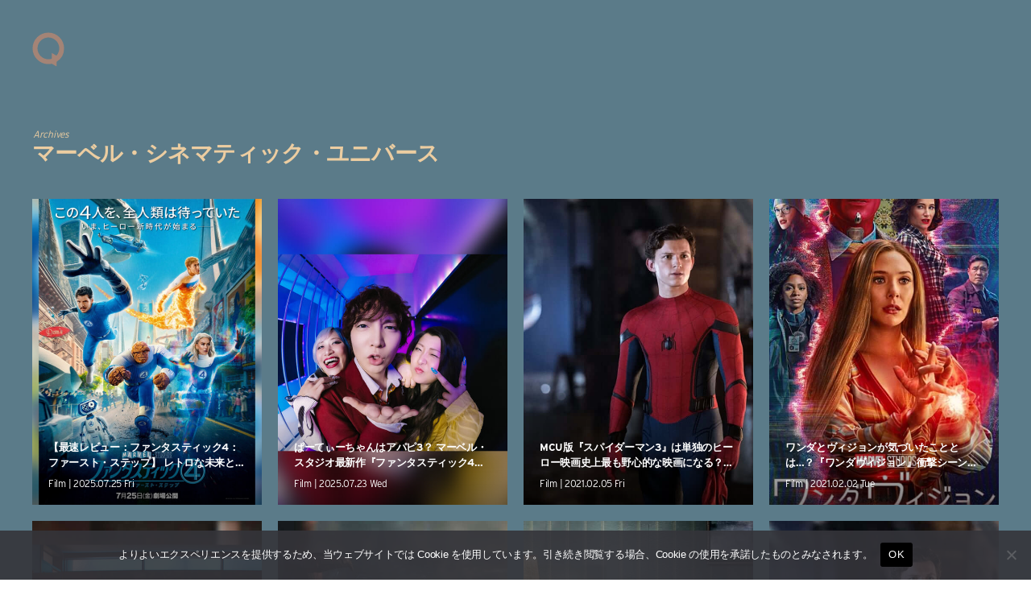

--- FILE ---
content_type: text/html; charset=UTF-8
request_url: https://qetic.jp/tag/%E3%83%9E%E3%83%BC%E3%83%99%E3%83%AB%E3%83%BB%E3%82%B7%E3%83%8D%E3%83%9E%E3%83%86%E3%82%A3%E3%83%83%E3%82%AF%E3%83%BB%E3%83%A6%E3%83%8B%E3%83%90%E3%83%BC%E3%82%B9/
body_size: 16909
content:
<!DOCTYPE html>
<html lang="ja" class="is-loading">
<head>
   <meta charset="utf-8">
   <!--[if IE]><meta http-equiv="X-UA-Compatible" content="IE=edge" /><![endif]-->
   <meta name="viewport" content="width=device-width, initial-scale=1.0, viewport-fit=cover, shrink-to-fit=no" />
   <link rel="preconnect" href="//www.google.com" />
   <link rel="preconnect" href="//www.google-analytics.com" />
   <link rel="preconnect" href="//www.googletagmanager.com" />
	<link rel="preconnect" href="//stats.g.doubleclick.net" />
	<link rel="preconnect" href="//use.typekit.net" />
	<link rel="dns-prefetch" href="//stats.g.doubleclick.net" />
	<link rel="dns-prefetch" href="//www.google.com" />
	<link rel="dns-prefetch" href="//www.google-analytics.com" />
	<link rel="dns-prefetch" href="//www.googletagmanager.com" />
	<link rel="dns-prefetch" href="//stats.g.doubleclick.net" />
	<link rel="dns-prefetch" href="//use.typekit.net" />

<meta name="referrer" content="no-referrer-when-downgrade"/>

<meta property="fb:pages" content="190487904315618" />
<meta name="google-site-verification" content="93LF2zVv7GkB2rB1lU6UktLxr3rxfnO6V1ceNGSnPCk" />
<meta name="google-site-verification" content="WEe7WvFa1Zr0irAvz9G6fchChWwGN-WepSUMLmdkMP4" />
<meta name="theme-image" content="https://cdn.qetic.jp/wp-content/uploads/2030/07/24163036/poster_0724_3-600x600.jpg" />
<link rel="icon" type="image/png" href="https://qetic.jp/favicon/favicon-96x96.png" sizes="96x96" />
<link rel="icon" type="image/svg+xml" href="https://qetic.jp/favicon/favicon.svg" />
<link rel="shortcut icon" href="https://qetic.jp/favicon/favicon.ico" />
<link rel="apple-touch-icon" sizes="180x180" href="https://qetic.jp/favicon/apple-touch-icon.png" />
<meta name="apple-mobile-web-app-title" content="Qetic" />
<link rel="manifest" href="https://qetic.jp/favicon/site.webmanifest" />
	

<style>
@import url("https://p.typekit.net/p.css?s=1&k=mvk7lcv&ht=tk&f=31141.31145&a=920949&app=typekit&e=css");@font-face{font-family:"interstate";src:url("https://use.typekit.net/af/e5199f/00000000000000003b9ae7f4/27/l?primer=81a69539b194230396845be9681d114557adfb35f4cccc679c164afb4aa47365&fvd=n4&v=3") format("woff2"),url("https://use.typekit.net/af/e5199f/00000000000000003b9ae7f4/27/d?primer=81a69539b194230396845be9681d114557adfb35f4cccc679c164afb4aa47365&fvd=n4&v=3") format("woff"),url("https://use.typekit.net/af/e5199f/00000000000000003b9ae7f4/27/a?primer=81a69539b194230396845be9681d114557adfb35f4cccc679c164afb4aa47365&fvd=n4&v=3") format("opentype");font-display:swap;font-style:normal;font-weight:400}@font-face{font-family:"interstate";src:url("https://use.typekit.net/af/630ec8/00000000000000003b9ae7f8/27/l?primer=81a69539b194230396845be9681d114557adfb35f4cccc679c164afb4aa47365&fvd=n7&v=3") format("woff2"),url("https://use.typekit.net/af/630ec8/00000000000000003b9ae7f8/27/d?primer=81a69539b194230396845be9681d114557adfb35f4cccc679c164afb4aa47365&fvd=n7&v=3") format("woff"),url("https://use.typekit.net/af/630ec8/00000000000000003b9ae7f8/27/a?primer=81a69539b194230396845be9681d114557adfb35f4cccc679c164afb4aa47365&fvd=n7&v=3") format("opentype");font-display:swap;font-style:normal;font-weight:700}*{font-family:inherit;font-size:inherit;line-height:inherit}*,*:after,*:before{box-sizing:border-box}a,article,body,div,form,h2,header,html,iframe,img,label,li,main,p,section,span,ul{margin:0;padding:0;border:0;outline:0;background:transparent;-webkit-margin-before:0;-webkit-margin-after:0;-webkit-margin-start:0;-webkit-margin-end:0}html{font-size:62.5%;line-height:1.15;-webkit-text-size-adjust:100%;-webkit-overflow-scrolling:touch;overflow-scrolling:touch;scroll-behavior:smooth}body{background:#fff;color:#2c2c2c;font-family:interstate,-apple-system,BlinkMacSystemFont,"Helvetica Neue","游ゴシック体",YuGothic,"游ゴシック Medium","Yu Gothic Medium","游ゴシック","Yu Gothic","メイリオ",sans-serif;font-weight:400;line-height:1.15;font-size:1.6rem;line-height:1.4;text-rendering:optimizeLegibility;-webkit-font-smoothing:antialiased;font-feature-settings:"palt"}header{position:fixed;left:15px;top:15px;width:auto;height:auto;padding:0;mix-blend-mode:exclusion;z-index:20;-webkit-backface-visibility:hidden;backface-visibility:hidden;overflow:hidden;transform:translate3d(0,0,0)}article,header,main,section{display:block}div,section{position:relative;width:100%;height:auto;max-width:100%}h2{margin:0;font-weight:bold;line-height:1.5;letter-spacing:-0.025em}a,p,span{margin:0;letter-spacing:-0.025em}a,a:visited{color:inherit}a{text-decoration:none;background-color:transparent}ul{list-style:none}img{max-width:100%}img{width:auto;height:auto;max-width:100%;border-style:none;vertical-align:middle;border-style:none}svg{width:100%;height:100%;fill:inherit;overflow:hidden;vertical-align:middle}button{border-radius:0}button,input{margin:0;font-family:inherit;font-size:inherit;line-height:inherit}button,input{overflow:visible}button{text-transform:none}button{-webkit-appearance:button}button::-moz-focus-inner{padding:0;border-style:none}[type="search"]{outline-offset:-2px;-webkit-appearance:none}[type="search"]::-webkit-search-decoration{-webkit-appearance:none}.sr-only{position:absolute;clip:rect(1px,1px,1px,1px);left:-9999px;top:-9999px}::-webkit-file-upload-button{font:inherit;-webkit-appearance:button}.carousel-box::-webkit-scrollbar,.carousel-swipe-wrap::-webkit-scrollbar,.carousel-swipe::-webkit-scrollbar{display:none;height:0;-ms-overflow-style:none}#wrapper{background:#fff;color:#2c2c2c}#container{opacity:1!important}#container,#wrapper{-webkit-backface-visibility:hidden;backface-visibility:hidden;overflow:hidden}.carousel-swipe-meta,.feature-slide-meta,.top-article .carousel-swipe-wrap-title{opacity:1!important}.flex-row-start{display:-webkit-flex;display:-moz-flex;display:-ms-flex;display:-o-flex;display:flex;flex-direction:row;flex-wrap:wrap;justify-content:flex-start;align-items:flex-start;align-content:flex-start}.transition-mask,.transition-overlay,.transition-overlay-s{position:fixed;left:0;top:0;right:0;bottom:0;width:100%;height:110vh;-webkit-backface-visibility:hidden;backface-visibility:hidden;-webkit-transform:translateX(110%);-ms-transform:translateX(110%);transform:translateX(110%)}.transition-mask{background:#fff;z-index:10}.transition-overlay{background:#000;z-index:9}.transition-overlay-s{background:#cf0;z-index:8;mix-blend-mode:exclusion}.header-wrapper{position:relative;padding:0;width:100%}.header-logo{width:50px;opacity:1;height:50px;display:inline-block;stroke-width:0;stroke:none;fill:#fff}.header-qetic-logo-link{display:inline-block;line-height:1;font-size:0}.header-qetic-logo{transform-origin:50% 50% 0;width:50px;height:50px;fill:#fff}.menu-wrap{position:fixed;bottom:50px;right:50%;margin-right:-25px;width:50px;height:50px;z-index:11;border-radius:50px;overflow:hidden;backdrop-filter:blur(10px);-webkit-backdrop-filter:blur(10px);opacity:0;visibility:hidden}.reset{background-color:transparent;padding:0;border:0;border-radius:0;color:inherit;line-height:inherit;-webkit-appearance:none;-moz-appearance:none;appearance:none}.menu-btn{background-color:transparent;padding:0;border:0;border-radius:0;color:inherit;height:50px;width:50px;padding:15px;line-height:inherit;-webkit-appearance:none;-moz-appearance:none;appearance:none}.menu-btn span{position:absolute;left:15px;width:20px;height:1px;background-color:#fff}.menu-btn span:nth-of-type(1){top:20px}.menu-btn span:nth-of-type(2){top:30px}.modal-menu-wrap{display:-webkit-flex;display:-moz-flex;display:-ms-flex;display:-o-flex;display:flex;flex-direction:row;flex-wrap:wrap;justify-content:space-between;align-items:center;align-content:center;padding:30px 0 0;width:100%;max-width:520px;margin:0 auto}.modal-menu-list{width:100%}.modal-menu-list.second{width:100%}.modal-menu-link{width:100%;line-height:1;padding:8px 0;font-size:18px;color:#1a1a1a;font-weight:700;display:inline-block}.modal-menu-link:visited{color:#1a1a1a}.modal-menu-link-second{width:100%;line-height:1;padding:8px 0;font-size:12px;color:#1a1a1a;font-weight:700;display:inline-block}.modal-menu-link-second:visited{color:#1a1a1a}.search-modal{position:fixed;z-index:15;width:100%;height:100%;left:0;top:0;background-color:rgba(255,255,255,1);opacity:0;visibility:hidden;overflow-y:auto;-webkit-overflow-scrolling:touch}.modal-box{position:relative;width:100%;height:100%;padding:20px 60px 80px;overflow:auto}.modal-sns{padding:0 0 40px;width:100%;display:-webkit-flex;display:-moz-flex;display:-ms-flex;display:-o-flex;display:flex;flex-direction:row;flex-wrap:wrap;justify-content:center;align-items:center;align-content:center;max-width:520px;margin:0 auto}.modal-sns-link{width:50px;height:50px}.modal-sns-link a{color:#fff;display:inline-block;padding:15px}.modal-sns-link a svg{width:20px;height:20px;fill:#1a1a1a}.full-screen-search{position:relative;width:100%;max-width:520px;margin:60px auto 10px;background-image:linear-gradient(transparent calc(100% - 2px),#999 calc(100% - 2px),#999 calc(100% - 1px),transparent 1px)}.sr-only{position:absolute;clip:rect(1px,1px,1px,1px);-webkit-clip-path:inset(50%);clip-path:inset(50%);width:1px;height:1px;overflow:hidden;padding:0;border:0;white-space:nowrap}.full-screen-search__input{background:0 0;font-size:18px;width:100%;padding:5px 30px 5px 0;background-image:linear-gradient(transparent calc(100% - 2px),#1a1a1a calc(100% - 2px),#1a1a1a calc(100% - 1px),transparent 1px);background-size:0 100%;background-repeat:no-repeat;font-weight:900;color:#1a1a1a}.full-screen-search__btn{position:absolute;top:-1px;right:-10px;height:40px;width:40px;border-radius:50%;display:-ms-flexbox;display:flex;-ms-flex-pack:center;justify-content:center;-ms-flex-align:center;align-items:center}.full-screen-search__btn .icon{display:block;color:#1a1a1a;width:16px;height:16px}.modal__close-btn{position:fixed;bottom:50px;right:50%;margin-right:-20px;z-index:15;padding:10px;border-radius:50%;mix-blend-mode:difference;width:40px;height:40px}.modal__close-btn .icon{display:block;color:#fff;width:20px;height:20px}iframe{max-width:100%}.btn{border:none;text-decoration:none!important}a{vertical-align:baseline}a{text-decoration:none}.carousel-box{overflow:hidden}.carousel-swipe{height:310px;overflow-y:hidden;margin:0 0 -10px}.carousel-swipe-wrap{width:100%;height:auto;white-space:nowrap;align-self:flex-start;padding:0 10px 30px 20px;overflow-x:auto;overflow-y:hidden;display:flex;-webkit-overflow-scrolling:touch;transform:translate3d(0,0,0)}.carousel-swipe-article{position:relative;width:160px;height:auto;margin:0 20px 0 0;display:inline-block;opacity:1;white-space:nowrap;vertical-align:middle;flex-shrink:0}.carousel-swipe-article.wide{width:280px}.carousel-swipe-wrap-title{padding:20px 20px 10px;font-size:24px;font-weight:700;text-align:left;line-height:1}.top-article .carousel-swipe-wrap-title{color:#fff}.carousel-swipe-article-right{min-width:15px;flex-shrink:0;overflow:hidden;white-space:normal}.carousel-swipe-article a{display:flex;justify-content:center;align-items:center;align-content:flex-start;flex-direction:column;white-space:normal;flex-shrink:0}.carousel-swipe-thumb{background-position:center center;background-size:cover;background-repeat:no-repeat;padding-top:133.3333%;overflow:hidden}.wide .carousel-swipe-thumb{padding-top:100%}.carousel-swipe-meta{position:absolute;bottom:0;right:0;left:0;padding:30px 10px 10px;height:auto;background:-webkit-linear-gradient(top,rgba(0,0,0,0) 0,rgba(0,0,0,0.6) 80%);background:linear-gradient(to bottom,rgba(0,0,0,0) 0,rgba(0,0,0,0.6) 80%)}.carousel-swipe-title{font-size:12px;font-weight:900;line-height:1.5;height:auto;color:#fff;overflow:hidden;display:-webkit-box;-webkit-box-orient:vertical;-webkit-line-clamp:2;margin-bottom:8px}.wide .carousel-swipe-title{width:88%}.carousel-swipe-cat{height:10px;font-size:10px;line-height:1;color:#fff;overflow:hidden;display:-webkit-box;-webkit-box-orient:vertical;-webkit-line-clamp:1;width:80%}.newarticle-card-thumb{background-position:center center;background-size:cover;background-repeat:no-repeat;background-color:#1a1a1a;padding-top:133.3333%;overflow:hidden}.swiper-container{margin:0 auto;position:relative;overflow:hidden;list-style:none;padding:0;z-index:1}.swiper-wrapper{position:relative;width:100%;height:100%;z-index:1;display:-webkit-box;display:-webkit-flex;display:-ms-flexbox;display:flex;-webkit-box-sizing:content-box;box-sizing:content-box}.swiper-wrapper{-webkit-transform:translate3d(0,0,0);transform:translate3d(0,0,0)}.swiper-slide{-webkit-flex-shrink:0;-ms-flex-negative:0;flex-shrink:0;width:100%;height:100%;position:relative}.swiper-pagination{position:absolute;text-align:center;-webkit-transform:translate3d(0,0,0);transform:translate3d(0,0,0);z-index:10}.feature-bg-content{position:fixed;top:0;right:0;bottom:0;left:0;width:100%;height:100%;z-index:0;background:#1a1a1a}.feature-bg-slide{max-width:100%}.feature-bg-overlay {background:-webkit-linear-gradient(to bottom, rgba(0, 0, 0, 0) 0, rgba(0, 0, 0, 0.6) 50%);background:linear-gradient(to bottom, rgba(0, 0, 0, 0) 0, rgba(0, 0, 0, 0.6) 50%);position:absolute;top:50%;right:0;bottom:0;left:0;z-index:1}.feature-bg-visual{width:100%;height:100vh;background-position:center center;background-size:cover;background-repeat:no-repeat;transform:scale(1.05,1.05);transform-origin:center}.feature-content{width:100%;height:90vh}.feature-swipe{width:100%;height:90vh}.feature-slide-title{color:#fff;font-size:18px;line-height:1.4;z-index:1;word-break:break-all;text-align:justify;font-weight:900;overflow:hidden;display:-webkit-box;-webkit-box-orient:vertical;-webkit-line-clamp:3;height:50px}.feature-sub{width:auto;color:#fff;font-size:24px;font-weight:700;text-align:left;line-height:1;margin-bottom:10px}.feature-slide-meta{position:absolute;right:20px;bottom:40px;left:20px;width:auto;width:84%}.feature-slide-link{display:inline-block;width:100%;height:100%}.feature-slide-meta-wrap{display:-webkit-flex;display:-moz-flex;display:-ms-flex;display:-o-flex;display:flex;flex-direction:column;flex-wrap:wrap;justify-content:flex-start;align-items:flex-start;align-content:flex-start}.feature-slide-category{color:#fff;font-size:10px;font-weight:400;line-height:1;letter-spacing:-0.05em;padding-top:10px;z-index:5}.top-pickup-content{z-index:5}.pickup-content{overflow:hidden}@media only screen and (min-width:575px){.feature-swipe{mix-blend-mode:exclusion}header{left:35px;top:35px}.menu-wrap{bottom:50px}.menu-btn{width:50px;height:50px}.menu-btn span:nth-of-type(1){top:20px}.menu-btn span:nth-of-type(2){top:30px}.feature-slide-meta{bottom:40px;left:40px;width:64%}.feature-sub{font-size:28px;margin-bottom:13px}.feature-slide-title{font-size:22px;height:90px}.feature-slide-category{color:#fff;font-size:12px;padding-top:15px}.carousel-swipe-article{width:240px;margin:0 20px 0 0}.carousel-swipe{height:361px}.carousel-swipe-article.wide{width:331px}.carousel-swipe-wrap-title{padding:40px 40px 20px;font-size:28px}.carousel-swipe-wrap{padding:0 20px 60px 40px}.carousel-swipe-meta{padding:20px}.carousel-swipe-title{font-size:14px;margin-bottom:15px}.carousel-swipe-cat{height:12px;font-size:12px}}@media only screen and (min-width:959px){.feature-content{height:100vh}.feature-swipe{height:100vh}.feature-slide-meta{width:40%}}@media only screen and (min-width:1439px){.feature-slide-meta{width:30%}.full-screen-search{margin:120px auto 10px}.modal-menu-list.second{width:33%;text-align:center}.modal-menu-wrap{padding:60px 0 0}}@media only screen and (min-width:1919px){.feature-content{height:100vh}.feature-swipe{height:100vh}}@media only screen and (min-width:2559px){.carousel-swipe{height:490px}.carousel-swipe-article{width:360px;margin:0 25px 0 0}.carousel-swipe-article.wide{width:745px}}
.single-article{background:rgba(0,0,0,.05)}.single-article.qetichub{background:#fff}.single-visual-img{background:rgba(0,0,0,.2)}.single-visual-bg.pc-img{display:none}.single-visual-bg.sp-img{display:block}.single-visual-bg{background-position:center center;background-size:cover;background-repeat:no-repeat;height:100%;padding-top:136.6666%;transform:translate3d(0,0,0)}.single-visual-bg.qetichub{padding-top:100vh}.qetichub-meta{width:100%;position:absolute;z-index:2;padding:15px 15px;bottom:0;left:0;right:0;display:flex;flex-direction:column;justify-content:flex-start;align-items:flex-start;align-content:flex-start}h1.qetichub-title{font-size:12px;color:#1a1a1a;z-index:2;line-height:1.2;margin-bottom:5px}h2.qetichub-subtitle{font-size:28px;color:#1a1a1a;z-index:2;padding:0;line-height:1.4}h2.qetichub-subtitle:before{content:''}.qetichub-title-bg,.qetichub-subtitle-bg{background:#fff}.qetichub-credit{font-size:8px;line-height:1.3;padding:20px 0 80px;position:relative;font-style:italic;color:#fff;font-weight:900;z-index:2}.article-body.qetichub img{margin-bottom:0}.article-body.qetichub .img-box img{width:auto;max-width:100%;margin:0 auto;height:auto;max-height:85vh;-webkit-user-drag:none}.article-body img{margin-bottom:30px}iframe{max-width:100%}.btn{border:none;text-decoration:none!important}a{vertical-align:baseline}a{text-decoration:none}@media only screen and (min-width:575px){header{left:35px;top:35px}.menu-wrap{bottom:50px}.menu-btn{width:50px;height:50px}.menu-btn span:nth-of-type(1){top:20px}.menu-btn span:nth-of-type(2){top:30px}.single-visual-bg.pc-img{display:block}.single-visual-bg.sp-img{display:none}.single-visual-bg{padding-top:56.25%}h1.qetichub-title{font-size:18px;max-width:420px}h2.qetichub-subtitle{font-size:42px}}
.fixed-banner{position:fixed;bottom:20px;right:20px;width:80px;height:142px;transition:all .3s;z-index:10;opacity:1!important}
.fixed-banner-link{display:inline-block;width:100%;height:100%;transition:all .3s}
.banner-close-btn{position:absolute;top:-10px;right:-10px;background-color:red;color:#fff;border:none;cursor:pointer;border-radius:50%;z-index:10;line-height:1;width:20px;height:20px;text-align:center;display:flex;flex-direction:row;flex-wrap:wrap;align-content:center;justify-content:center;align-items:center;font-size:16px;padding:1px 2px 2px;transition:opacity .2s;backdrop-filter:blur(10px)}
.fixed-banner-video{width:100%;max-width:100%;height:100%;object-fit:cover;z-index:9;border-radius:8px;overflow:hidden;transition:all .3s}
.single-visual-bg{padding-top:56.25%}.single-visual-bg.x9-y16{padding-top:100%}.single-content{width:calc(100%);max-width:720px;margin:0 auto}.single-visual-meta{padding:40px 0 30px}.breadcrumbs-box{margin-bottom:20px}.breadcrumbs-wrap{height:12px}.breadcrumbs{padding:0 0 30px;font-size:12px}.single-pr{padding-top:20px;font-size:12px}.single-title{font-size:24px}.article-body h3,.article-body p{padding:0}.article-body h3{font-size:22px;line-height:1.5;margin:60px 0 30px}.article-body p{line-height:2;font-size:15px;margin-bottom:40px}.movie_wrap{padding:0 0 56.25%;width:100%;margin:0 auto 60px}}@media only screen and (min-width:959px){.single-visual-bg.x9-y16{padding-top:80vh}.single-title{font-size:30px}}
</style>
<meta name='robots' content='index, follow, max-image-preview:large, max-snippet:-1, max-video-preview:-1' />
	<style>img:is([sizes="auto" i], [sizes^="auto," i]) { contain-intrinsic-size: 3000px 1500px }</style>
	
	<!-- This site is optimized with the Yoast SEO plugin v26.6 - https://yoast.com/wordpress/plugins/seo/ -->
	<title>1/4 マーベル・シネマティック・ユニバース の記事一覧 | Qetic</title>
	<meta name="description" content="- ニュースメディア Qetic（けてぃっく）では、音楽、映画、芸能、アート、ファッション、グルメ、アプリ、コラム、アニメなど、最新トレンドから今ネットで話題のゴシップまであらゆるエンタメ・カルチャー情報をお届けします。" />
	<link rel="canonical" href="https://qetic.jp/tag/マーベル・シネマティック・ユニバース/" />
	<link rel="next" href="https://qetic.jp/tag/%e3%83%9e%e3%83%bc%e3%83%99%e3%83%ab%e3%83%bb%e3%82%b7%e3%83%8d%e3%83%9e%e3%83%86%e3%82%a3%e3%83%83%e3%82%af%e3%83%bb%e3%83%a6%e3%83%8b%e3%83%90%e3%83%bc%e3%82%b9/page/2/" />
	<meta property="og:locale" content="ja_JP" />
	<meta property="og:type" content="article" />
	<meta property="og:title" content="1/4 マーベル・シネマティック・ユニバース の記事一覧 | Qetic" />
	<meta property="og:description" content="- ニュースメディア Qetic（けてぃっく）では、音楽、映画、芸能、アート、ファッション、グルメ、アプリ、コラム、アニメなど、最新トレンドから今ネットで話題のゴシップまであらゆるエンタメ・カルチャー情報をお届けします。" />
	<meta property="og:url" content="https://qetic.jp/tag/マーベル・シネマティック・ユニバース/" />
	<meta property="og:site_name" content="Qetic" />
	<meta property="og:image" content="https://cdn.qetic.jp/wp-content/uploads/2019/10/18171727/ogp.png" />
	<meta property="og:image:width" content="1920" />
	<meta property="og:image:height" content="1005" />
	<meta property="og:image:type" content="image/png" />
	<meta name="twitter:card" content="summary_large_image" />
	<meta name="twitter:site" content="@Qetic" />
	<script type="application/ld+json" class="yoast-schema-graph">{"@context":"https://schema.org","@graph":[{"@type":"CollectionPage","@id":"https://qetic.jp/tag/%e3%83%9e%e3%83%bc%e3%83%99%e3%83%ab%e3%83%bb%e3%82%b7%e3%83%8d%e3%83%9e%e3%83%86%e3%82%a3%e3%83%83%e3%82%af%e3%83%bb%e3%83%a6%e3%83%8b%e3%83%90%e3%83%bc%e3%82%b9/","url":"https://qetic.jp/tag/%e3%83%9e%e3%83%bc%e3%83%99%e3%83%ab%e3%83%bb%e3%82%b7%e3%83%8d%e3%83%9e%e3%83%86%e3%82%a3%e3%83%83%e3%82%af%e3%83%bb%e3%83%a6%e3%83%8b%e3%83%90%e3%83%bc%e3%82%b9/","name":"1/4 マーベル・シネマティック・ユニバース の記事一覧 | Qetic","isPartOf":{"@id":"https://qetic.jp/#website"},"primaryImageOfPage":{"@id":"https://qetic.jp/tag/%e3%83%9e%e3%83%bc%e3%83%99%e3%83%ab%e3%83%bb%e3%82%b7%e3%83%8d%e3%83%9e%e3%83%86%e3%82%a3%e3%83%83%e3%82%af%e3%83%bb%e3%83%a6%e3%83%8b%e3%83%90%e3%83%bc%e3%82%b9/#primaryimage"},"image":{"@id":"https://qetic.jp/tag/%e3%83%9e%e3%83%bc%e3%83%99%e3%83%ab%e3%83%bb%e3%82%b7%e3%83%8d%e3%83%9e%e3%83%86%e3%82%a3%e3%83%83%e3%82%af%e3%83%bb%e3%83%a6%e3%83%8b%e3%83%90%e3%83%bc%e3%82%b9/#primaryimage"},"thumbnailUrl":"https://cdn.qetic.jp/wp-content/uploads/2030/07/24163036/poster_0724_3.jpg","description":"- ニュースメディア Qetic（けてぃっく）では、音楽、映画、芸能、アート、ファッション、グルメ、アプリ、コラム、アニメなど、最新トレンドから今ネットで話題のゴシップまであらゆるエンタメ・カルチャー情報をお届けします。","breadcrumb":{"@id":"https://qetic.jp/tag/%e3%83%9e%e3%83%bc%e3%83%99%e3%83%ab%e3%83%bb%e3%82%b7%e3%83%8d%e3%83%9e%e3%83%86%e3%82%a3%e3%83%83%e3%82%af%e3%83%bb%e3%83%a6%e3%83%8b%e3%83%90%e3%83%bc%e3%82%b9/#breadcrumb"},"inLanguage":"ja"},{"@type":"ImageObject","inLanguage":"ja","@id":"https://qetic.jp/tag/%e3%83%9e%e3%83%bc%e3%83%99%e3%83%ab%e3%83%bb%e3%82%b7%e3%83%8d%e3%83%9e%e3%83%86%e3%82%a3%e3%83%83%e3%82%af%e3%83%bb%e3%83%a6%e3%83%8b%e3%83%90%e3%83%bc%e3%82%b9/#primaryimage","url":"https://cdn.qetic.jp/wp-content/uploads/2030/07/24163036/poster_0724_3.jpg","contentUrl":"https://cdn.qetic.jp/wp-content/uploads/2030/07/24163036/poster_0724_3.jpg","width":1920,"height":1080},{"@type":"BreadcrumbList","@id":"https://qetic.jp/tag/%e3%83%9e%e3%83%bc%e3%83%99%e3%83%ab%e3%83%bb%e3%82%b7%e3%83%8d%e3%83%9e%e3%83%86%e3%82%a3%e3%83%83%e3%82%af%e3%83%bb%e3%83%a6%e3%83%8b%e3%83%90%e3%83%bc%e3%82%b9/#breadcrumb","itemListElement":[{"@type":"ListItem","position":1,"name":"Top","item":"https://qetic.jp/"},{"@type":"ListItem","position":2,"name":"マーベル・シネマティック・ユニバース"}]},{"@type":"WebSite","@id":"https://qetic.jp/#website","url":"https://qetic.jp/","name":"Qetic","description":"ニュースメディア Qetic（けてぃっく）では、音楽、映画、芸能、アート、ファッション、グルメ、アプリ、コラム、アニメなど、最新トレンドから今ネットで話題のゴシップまであらゆるエンタメ・カルチャー情報をお届けします。","potentialAction":[{"@type":"SearchAction","target":{"@type":"EntryPoint","urlTemplate":"https://qetic.jp/?s={search_term_string}"},"query-input":{"@type":"PropertyValueSpecification","valueRequired":true,"valueName":"search_term_string"}}],"inLanguage":"ja"}]}</script>
	<!-- / Yoast SEO plugin. -->


<link rel="alternate" type="application/rss+xml" title="Qetic &raquo; フィード" href="https://qetic.jp/feed/" />
<link rel="alternate" type="application/rss+xml" title="Qetic &raquo; マーベル・シネマティック・ユニバース タグのフィード" href="https://qetic.jp/tag/%e3%83%9e%e3%83%bc%e3%83%99%e3%83%ab%e3%83%bb%e3%82%b7%e3%83%8d%e3%83%9e%e3%83%86%e3%82%a3%e3%83%83%e3%82%af%e3%83%bb%e3%83%a6%e3%83%8b%e3%83%90%e3%83%bc%e3%82%b9/feed/" />
<style id='classic-theme-styles-inline-css' type='text/css'>
/*! This file is auto-generated */
.wp-block-button__link{color:#fff;background-color:#32373c;border-radius:9999px;box-shadow:none;text-decoration:none;padding:calc(.667em + 2px) calc(1.333em + 2px);font-size:1.125em}.wp-block-file__button{background:#32373c;color:#fff;text-decoration:none}
</style>
<style id='global-styles-inline-css' type='text/css'>
:root{--wp--preset--aspect-ratio--square: 1;--wp--preset--aspect-ratio--4-3: 4/3;--wp--preset--aspect-ratio--3-4: 3/4;--wp--preset--aspect-ratio--3-2: 3/2;--wp--preset--aspect-ratio--2-3: 2/3;--wp--preset--aspect-ratio--16-9: 16/9;--wp--preset--aspect-ratio--9-16: 9/16;--wp--preset--color--black: #000000;--wp--preset--color--cyan-bluish-gray: #abb8c3;--wp--preset--color--white: #ffffff;--wp--preset--color--pale-pink: #f78da7;--wp--preset--color--vivid-red: #cf2e2e;--wp--preset--color--luminous-vivid-orange: #ff6900;--wp--preset--color--luminous-vivid-amber: #fcb900;--wp--preset--color--light-green-cyan: #7bdcb5;--wp--preset--color--vivid-green-cyan: #00d084;--wp--preset--color--pale-cyan-blue: #8ed1fc;--wp--preset--color--vivid-cyan-blue: #0693e3;--wp--preset--color--vivid-purple: #9b51e0;--wp--preset--gradient--vivid-cyan-blue-to-vivid-purple: linear-gradient(135deg,rgba(6,147,227,1) 0%,rgb(155,81,224) 100%);--wp--preset--gradient--light-green-cyan-to-vivid-green-cyan: linear-gradient(135deg,rgb(122,220,180) 0%,rgb(0,208,130) 100%);--wp--preset--gradient--luminous-vivid-amber-to-luminous-vivid-orange: linear-gradient(135deg,rgba(252,185,0,1) 0%,rgba(255,105,0,1) 100%);--wp--preset--gradient--luminous-vivid-orange-to-vivid-red: linear-gradient(135deg,rgba(255,105,0,1) 0%,rgb(207,46,46) 100%);--wp--preset--gradient--very-light-gray-to-cyan-bluish-gray: linear-gradient(135deg,rgb(238,238,238) 0%,rgb(169,184,195) 100%);--wp--preset--gradient--cool-to-warm-spectrum: linear-gradient(135deg,rgb(74,234,220) 0%,rgb(151,120,209) 20%,rgb(207,42,186) 40%,rgb(238,44,130) 60%,rgb(251,105,98) 80%,rgb(254,248,76) 100%);--wp--preset--gradient--blush-light-purple: linear-gradient(135deg,rgb(255,206,236) 0%,rgb(152,150,240) 100%);--wp--preset--gradient--blush-bordeaux: linear-gradient(135deg,rgb(254,205,165) 0%,rgb(254,45,45) 50%,rgb(107,0,62) 100%);--wp--preset--gradient--luminous-dusk: linear-gradient(135deg,rgb(255,203,112) 0%,rgb(199,81,192) 50%,rgb(65,88,208) 100%);--wp--preset--gradient--pale-ocean: linear-gradient(135deg,rgb(255,245,203) 0%,rgb(182,227,212) 50%,rgb(51,167,181) 100%);--wp--preset--gradient--electric-grass: linear-gradient(135deg,rgb(202,248,128) 0%,rgb(113,206,126) 100%);--wp--preset--gradient--midnight: linear-gradient(135deg,rgb(2,3,129) 0%,rgb(40,116,252) 100%);--wp--preset--font-size--small: 13px;--wp--preset--font-size--medium: 20px;--wp--preset--font-size--large: 36px;--wp--preset--font-size--x-large: 42px;--wp--preset--spacing--20: 0.44rem;--wp--preset--spacing--30: 0.67rem;--wp--preset--spacing--40: 1rem;--wp--preset--spacing--50: 1.5rem;--wp--preset--spacing--60: 2.25rem;--wp--preset--spacing--70: 3.38rem;--wp--preset--spacing--80: 5.06rem;--wp--preset--shadow--natural: 6px 6px 9px rgba(0, 0, 0, 0.2);--wp--preset--shadow--deep: 12px 12px 50px rgba(0, 0, 0, 0.4);--wp--preset--shadow--sharp: 6px 6px 0px rgba(0, 0, 0, 0.2);--wp--preset--shadow--outlined: 6px 6px 0px -3px rgba(255, 255, 255, 1), 6px 6px rgba(0, 0, 0, 1);--wp--preset--shadow--crisp: 6px 6px 0px rgba(0, 0, 0, 1);}:where(.is-layout-flex){gap: 0.5em;}:where(.is-layout-grid){gap: 0.5em;}body .is-layout-flex{display: flex;}.is-layout-flex{flex-wrap: wrap;align-items: center;}.is-layout-flex > :is(*, div){margin: 0;}body .is-layout-grid{display: grid;}.is-layout-grid > :is(*, div){margin: 0;}:where(.wp-block-columns.is-layout-flex){gap: 2em;}:where(.wp-block-columns.is-layout-grid){gap: 2em;}:where(.wp-block-post-template.is-layout-flex){gap: 1.25em;}:where(.wp-block-post-template.is-layout-grid){gap: 1.25em;}.has-black-color{color: var(--wp--preset--color--black) !important;}.has-cyan-bluish-gray-color{color: var(--wp--preset--color--cyan-bluish-gray) !important;}.has-white-color{color: var(--wp--preset--color--white) !important;}.has-pale-pink-color{color: var(--wp--preset--color--pale-pink) !important;}.has-vivid-red-color{color: var(--wp--preset--color--vivid-red) !important;}.has-luminous-vivid-orange-color{color: var(--wp--preset--color--luminous-vivid-orange) !important;}.has-luminous-vivid-amber-color{color: var(--wp--preset--color--luminous-vivid-amber) !important;}.has-light-green-cyan-color{color: var(--wp--preset--color--light-green-cyan) !important;}.has-vivid-green-cyan-color{color: var(--wp--preset--color--vivid-green-cyan) !important;}.has-pale-cyan-blue-color{color: var(--wp--preset--color--pale-cyan-blue) !important;}.has-vivid-cyan-blue-color{color: var(--wp--preset--color--vivid-cyan-blue) !important;}.has-vivid-purple-color{color: var(--wp--preset--color--vivid-purple) !important;}.has-black-background-color{background-color: var(--wp--preset--color--black) !important;}.has-cyan-bluish-gray-background-color{background-color: var(--wp--preset--color--cyan-bluish-gray) !important;}.has-white-background-color{background-color: var(--wp--preset--color--white) !important;}.has-pale-pink-background-color{background-color: var(--wp--preset--color--pale-pink) !important;}.has-vivid-red-background-color{background-color: var(--wp--preset--color--vivid-red) !important;}.has-luminous-vivid-orange-background-color{background-color: var(--wp--preset--color--luminous-vivid-orange) !important;}.has-luminous-vivid-amber-background-color{background-color: var(--wp--preset--color--luminous-vivid-amber) !important;}.has-light-green-cyan-background-color{background-color: var(--wp--preset--color--light-green-cyan) !important;}.has-vivid-green-cyan-background-color{background-color: var(--wp--preset--color--vivid-green-cyan) !important;}.has-pale-cyan-blue-background-color{background-color: var(--wp--preset--color--pale-cyan-blue) !important;}.has-vivid-cyan-blue-background-color{background-color: var(--wp--preset--color--vivid-cyan-blue) !important;}.has-vivid-purple-background-color{background-color: var(--wp--preset--color--vivid-purple) !important;}.has-black-border-color{border-color: var(--wp--preset--color--black) !important;}.has-cyan-bluish-gray-border-color{border-color: var(--wp--preset--color--cyan-bluish-gray) !important;}.has-white-border-color{border-color: var(--wp--preset--color--white) !important;}.has-pale-pink-border-color{border-color: var(--wp--preset--color--pale-pink) !important;}.has-vivid-red-border-color{border-color: var(--wp--preset--color--vivid-red) !important;}.has-luminous-vivid-orange-border-color{border-color: var(--wp--preset--color--luminous-vivid-orange) !important;}.has-luminous-vivid-amber-border-color{border-color: var(--wp--preset--color--luminous-vivid-amber) !important;}.has-light-green-cyan-border-color{border-color: var(--wp--preset--color--light-green-cyan) !important;}.has-vivid-green-cyan-border-color{border-color: var(--wp--preset--color--vivid-green-cyan) !important;}.has-pale-cyan-blue-border-color{border-color: var(--wp--preset--color--pale-cyan-blue) !important;}.has-vivid-cyan-blue-border-color{border-color: var(--wp--preset--color--vivid-cyan-blue) !important;}.has-vivid-purple-border-color{border-color: var(--wp--preset--color--vivid-purple) !important;}.has-vivid-cyan-blue-to-vivid-purple-gradient-background{background: var(--wp--preset--gradient--vivid-cyan-blue-to-vivid-purple) !important;}.has-light-green-cyan-to-vivid-green-cyan-gradient-background{background: var(--wp--preset--gradient--light-green-cyan-to-vivid-green-cyan) !important;}.has-luminous-vivid-amber-to-luminous-vivid-orange-gradient-background{background: var(--wp--preset--gradient--luminous-vivid-amber-to-luminous-vivid-orange) !important;}.has-luminous-vivid-orange-to-vivid-red-gradient-background{background: var(--wp--preset--gradient--luminous-vivid-orange-to-vivid-red) !important;}.has-very-light-gray-to-cyan-bluish-gray-gradient-background{background: var(--wp--preset--gradient--very-light-gray-to-cyan-bluish-gray) !important;}.has-cool-to-warm-spectrum-gradient-background{background: var(--wp--preset--gradient--cool-to-warm-spectrum) !important;}.has-blush-light-purple-gradient-background{background: var(--wp--preset--gradient--blush-light-purple) !important;}.has-blush-bordeaux-gradient-background{background: var(--wp--preset--gradient--blush-bordeaux) !important;}.has-luminous-dusk-gradient-background{background: var(--wp--preset--gradient--luminous-dusk) !important;}.has-pale-ocean-gradient-background{background: var(--wp--preset--gradient--pale-ocean) !important;}.has-electric-grass-gradient-background{background: var(--wp--preset--gradient--electric-grass) !important;}.has-midnight-gradient-background{background: var(--wp--preset--gradient--midnight) !important;}.has-small-font-size{font-size: var(--wp--preset--font-size--small) !important;}.has-medium-font-size{font-size: var(--wp--preset--font-size--medium) !important;}.has-large-font-size{font-size: var(--wp--preset--font-size--large) !important;}.has-x-large-font-size{font-size: var(--wp--preset--font-size--x-large) !important;}
:where(.wp-block-post-template.is-layout-flex){gap: 1.25em;}:where(.wp-block-post-template.is-layout-grid){gap: 1.25em;}
:where(.wp-block-columns.is-layout-flex){gap: 2em;}:where(.wp-block-columns.is-layout-grid){gap: 2em;}
:root :where(.wp-block-pullquote){font-size: 1.5em;line-height: 1.6;}
</style>
<link rel='stylesheet' id='cookie-notice-front-css' href='https://qetic.jp/wp-content/plugins/cookie-notice/css/front.min.css' type='text/css' media='all' />
<link rel='stylesheet' id='ppress-frontend-css' href='https://qetic.jp/wp-content/plugins/wp-user-avatar/assets/css/frontend.min.css' type='text/css' media='all' />
<link rel='stylesheet' id='ppress-flatpickr-css' href='https://qetic.jp/wp-content/plugins/wp-user-avatar/assets/flatpickr/flatpickr.min.css' type='text/css' media='all' />
<link rel='stylesheet' id='ppress-select2-css' href='https://qetic.jp/wp-content/plugins/wp-user-avatar/assets/select2/select2.min.css' type='text/css' media='all' />
<script type="text/javascript" id="cookie-notice-front-js-before">
/* <![CDATA[ */
var cnArgs = {"ajaxUrl":"https:\/\/qetic.jp\/wp-admin\/admin-ajax.php","nonce":"35400cd101","hideEffect":"fade","position":"bottom","onScroll":true,"onScrollOffset":100,"onClick":false,"cookieName":"cookie_notice_accepted","cookieTime":31536000,"cookieTimeRejected":7862400,"globalCookie":false,"redirection":false,"cache":true,"revokeCookies":false,"revokeCookiesOpt":"automatic"};
/* ]]> */
</script>
<script type="text/javascript" src="https://qetic.jp/wp-content/plugins/cookie-notice/js/front.min.js" id="cookie-notice-front-js"></script>
<script type="text/javascript" src="https://qetic.jp/wp-includes/js/jquery/jquery.min.js" id="jquery-core-js"></script>
<script type="text/javascript" src="https://qetic.jp/wp-includes/js/jquery/jquery-migrate.min.js" id="jquery-migrate-js"></script>
<script type="text/javascript" src="https://qetic.jp/wp-content/plugins/wp-user-avatar/assets/flatpickr/flatpickr.min.js" id="ppress-flatpickr-js"></script>
<script type="text/javascript" src="https://qetic.jp/wp-content/plugins/wp-user-avatar/assets/select2/select2.min.js" id="ppress-select2-js"></script>
<style>:root {
			--lazy-loader-animation-duration: 300ms;
		}
		  
		.lazyload {
	display: block;
}

.lazyload,
        .lazyloading {
			opacity: 0;
		}


		.lazyloaded {
			opacity: 1;
			transition: opacity 300ms;
			transition: opacity var(--lazy-loader-animation-duration);
		}</style><noscript><style>.lazyload { display: none; } .lazyload[class*="lazy-loader-background-element-"] { display: block; opacity: 1; }</style></noscript>
<!--
<script>(function(b,m,h,a,g){b[a]=b[a]||[];b[a].push({"gtm.start":new Date().getTime(),event:"gtm.js"});var k=m.getElementsByTagName(h)[0],e=m.createElement(h),c=a!="dataLayer"?"&l="+a:"";e.async=true;e.src="https://www.googletagmanager.com/gtm.js?id="+g+c;k.parentNode.insertBefore(e,k)})(window,document,"script","dataLayer","GTM-WW9G3TN");</script>
-->

<!-- Google tag (gtag.js) -->
<script async src="https://www.googletagmanager.com/gtag/js?id=G-EXZJV610NR"></script>
<script>
  window.dataLayer = window.dataLayer || [];
  function gtag(){dataLayer.push(arguments);}
  gtag('js', new Date());
  gtag('config', 'G-EXZJV610NR');
</script>
<!--
	<script>
		!function (w, d, t) {
		  w.TiktokAnalyticsObject=t;var ttq=w[t]=w[t]||[];ttq.methods=["page","track","identify","instances","debug","on","off","once","ready","alias","group","enableCookie","disableCookie"],ttq.setAndDefer=function(t,e){t[e]=function(){t.push([e].concat(Array.prototype.slice.call(arguments,0)))}};for(var i=0;i<ttq.methods.length;i++)ttq.setAndDefer(ttq,ttq.methods[i]);ttq.instance=function(t){for(var e=ttq._i[t]||[],n=0;n<ttq.methods.length;n++
)ttq.setAndDefer(e,ttq.methods[n]);return e},ttq.load=function(e,n){var i="https://analytics.tiktok.com/i18n/pixel/events.js";ttq._i=ttq._i||{},ttq._i[e]=[],ttq._i[e]._u=i,ttq._t=ttq._t||{},ttq._t[e]=+new Date,ttq._o=ttq._o||{},ttq._o[e]=n||{};n=document.createElement("script");n.type="text/javascript",n.async=!0,n.src=i+"?sdkid="+e+"&lib="+t;e=document.getElementsByTagName("script")[0];e.parentNode.insertBefore(n,e)};

		  ttq.load('CMO9J3RC77UB6TL33PB0');
		  ttq.page();
		}(window, document, 'ttq');
	</script>
-->
<!-- Meta Pixel Code -->
<!--
<script>
!function(f,b,e,v,n,t,s)
{if(f.fbq)return;n=f.fbq=function(){n.callMethod?
n.callMethod.apply(n,arguments):n.queue.push(arguments)};
if(!f._fbq)f._fbq=n;n.push=n;n.loaded=!0;n.version='2.0';
n.queue=[];t=b.createElement(e);t.async=!0;
t.src=v;s=b.getElementsByTagName(e)[0];
s.parentNode.insertBefore(t,s)}(window, document,'script',
'https://connect.facebook.net/en_US/fbevents.js');
fbq('init', '3272405039734668');
fbq('track', 'PageView');
</script>
<noscript><img height="1" width="1" style="display:none"
src="https://www.facebook.com/tr?id=3272405039734668&ev=PageView&noscript=1"
/></noscript>
-->
<!-- End Meta Pixel Code -->
  <link rel="stylesheet" href="https://qetic.jp/wp-content/themes/qtc_2024/template-assets/nestle/app.css?ver=202508121600" media="all" />
  <script src="https://qetic.jp/wp-content/themes/qtc_2024/template-assets/nestle/app.js" defer></script>
</head>
<body class="archive tag tag-44299 cookies-not-set">
<script>
    ttq.instance('CMO9J3RC77UB6TL33PB0').track('ViewContent')
 </script>
<!-- Google Tag Manager (noscript) -->
<noscript><iframe src="https://www.googletagmanager.com/ns.html?id=GTM-WW9G3TN" height="0" width="0" style="display:none;visibility:hidden"></iframe></noscript>
<!-- End Google Tag Manager (noscript) -->
<!-- Global site tag (gtag.js) - Google Analytics -->
<script async src="https://www.googletagmanager.com/gtag/js?id=G-9VB1Q4KJ4X"></script>
<script>
  window.dataLayer = window.dataLayer || [];
  function gtag(){dataLayer.push(arguments);}
  gtag('js', new Date());
  gtag('config', 'G-9VB1Q4KJ4X');
</script>
<div id="wrapper" class="hfeed">
<header id="header">
    <div class="header-wrapper flex-row-start"><div class="header-logo"><a class="header-qetic-logo-link" href="https://qetic.jp/"  title="Qetic"><svg class="header-qetic-logo"><use xlink:href="#qetic-logo"></use></svg></a></div></div>
</header><main id="barba-wrapper">
<div class="barba-container" data-namespace="article">
<div id="container" style="opacity: 0;">
	
	<div class="archive-page-wrap">
		<h1 class="archive-page-title"><span class="archive-page-sub">Archives</span>マーベル・シネマティック・ユニバース</h1>
		
				
				
		<article class="archive-content">
			<section class="archive-wrap">
				<a class="archive-link" href="https://qetic.jp/film/marvel-fantastic4-250724/468423/" alt="【最速レビュー：ファンタスティック4：ファースト・ステップ】 レトロな未来と家族の絆。マーベルとヒーローの新たな旅立ち" >
					<div class="archive-bg lazyload" data-bg="https://cdn.qetic.jp/wp-content/uploads/2030/07/24163036/poster_0724_3-720x720.jpg"></div>
					<div class="archive-meta">
						<p class="archive-title">【最速レビュー：ファンタスティック4：ファースト・ステップ】 レトロな未来と家族の絆。マーベルとヒーローの新たな旅立ち</p>
						<span class="archive-cat">Film | 2025.07.25 Fri</span>
					</div>
				</a>
			</section>
		</article>
		
				
		<article class="archive-content">
			<section class="archive-wrap">
				<a class="archive-link" href="https://qetic.jp/film/marvel-fantastic4-partychan/468382/" alt="ぱーてぃーちゃんはアパピ3？ マーベル・スタジオ最新作『ファンタスティック4：ファースト・ステップ』をアゲで自由に語る！" >
					<div class="archive-bg lazyload" data-bg="https://cdn.qetic.jp/wp-content/uploads/2025/07/25162539/partychan_qetic2507_main2-720x720.jpg"></div>
					<div class="archive-meta">
						<p class="archive-title">ぱーてぃーちゃんはアパピ3？ マーベル・スタジオ最新作『ファンタスティック4：ファースト・ステップ』をアゲで自由に語る！</p>
						<span class="archive-cat">Film | 2025.07.23 Wed</span>
					</div>
				</a>
			</section>
		</article>
		
				
		<article class="archive-content">
			<section class="archive-wrap">
				<a class="archive-link" href="https://qetic.jp/film/spiderman3-210205/387403/" alt="MCU版『スパイダーマン3』は単独のヒーロー映画史上最も野心的な映画になる？主演のトム・ホランドが示唆" >
					<div class="archive-bg lazyload" data-bg="https://cdn.qetic.jp/wp-content/uploads/2021/02/05153059/film210205_spiderman3_main-720x720.jpg"></div>
					<div class="archive-meta">
						<p class="archive-title">MCU版『スパイダーマン3』は単独のヒーロー映画史上最も野心的な映画になる？主演のトム・ホランドが示唆</p>
						<span class="archive-cat">Film | 2021.02.05 Fri</span>
					</div>
				</a>
			</section>
		</article>
		
				
		<article class="archive-content">
			<section class="archive-wrap">
				<a class="archive-link" href="https://qetic.jp/film/wandavision-210202/386816/" alt="ワンダとヴィジョンが気づいたこととは&#8230;？『ワンダヴィジョン』衝撃シーン満載の新予告編＆キーアートが解禁" >
					<div class="archive-bg lazyload" data-bg="https://cdn.qetic.jp/wp-content/uploads/2021/02/02150139/film210202_wandavision_1-720x720.jpg"></div>
					<div class="archive-meta">
						<p class="archive-title">ワンダとヴィジョンが気づいたこととは&#8230;？『ワンダヴィジョン』衝撃シーン満載の新予告編＆キーアートが解禁</p>
						<span class="archive-cat">Film | 2021.02.02 Tue</span>
					</div>
				</a>
			</section>
		</article>
		
				
		<article class="archive-content">
			<section class="archive-wrap">
				<a class="archive-link" href="https://qetic.jp/film/wandavision-210201/386764/" alt="『ワンダヴィジョン』ヴィジョンがついに街を出る！？第4話以降のシーンも収められた映像が公開" >
					<div class="archive-bg lazyload" data-bg="https://cdn.qetic.jp/wp-content/uploads/2021/02/01202327/film210201_wandavision_main-720x720.jpg"></div>
					<div class="archive-meta">
						<p class="archive-title">『ワンダヴィジョン』ヴィジョンがついに街を出る！？第4話以降のシーンも収められた映像が公開</p>
						<span class="archive-cat">Film | 2021.02.01 Mon</span>
					</div>
				</a>
			</section>
		</article>
		
				
		<article class="archive-content">
			<section class="archive-wrap">
				<a class="archive-link" href="https://qetic.jp/film/avengers-210112/384252/" alt="『アベンジャーズ』は帰ってくる！？マーベル・スタジオ社長ケヴィン・ファイギが言及「イエスと答えないといけない」" >
					<div class="archive-bg lazyload" data-bg="https://cdn.qetic.jp/wp-content/uploads/2021/01/12182702/film210112_avengers_main-720x720.jpg"></div>
					<div class="archive-meta">
						<p class="archive-title">『アベンジャーズ』は帰ってくる！？マーベル・スタジオ社長ケヴィン・ファイギが言及「イエスと答えないといけない」</p>
						<span class="archive-cat">Film | 2021.01.12 Tue</span>
					</div>
				</a>
			</section>
		</article>
		
				
		<article class="archive-content">
			<section class="archive-wrap">
				<a class="archive-link" href="https://qetic.jp/film/marvelstudios-phase45-201211/381307/" alt="MCUフェーズ4〜5は『ソー4』『ファンタスティック・フォー』『キャプテン・マーベル2』など公開作品が盛りだくさん！注目ポイントを一挙紹介" >
					<div class="archive-bg lazyload" data-bg="https://cdn.qetic.jp/wp-content/uploads/2020/12/11184445/film201211_marvelstudios_phase45_main-720x720.jpg"></div>
					<div class="archive-meta">
						<p class="archive-title">MCUフェーズ4〜5は『ソー4』『ファンタスティック・フォー』『キャプテン・マーベル2』など公開作品が盛りだくさん！注目ポイントを一挙紹介</p>
						<span class="archive-cat">Film | 2020.12.11 Fri</span>
					</div>
				</a>
			</section>
		</article>
		
				
		<article class="archive-content">
			<section class="archive-wrap">
				<a class="archive-link" href="https://qetic.jp/film/spiderman-201209/380912/" alt="ドクター・オクトパスもMCU版『スパイダーマン3』に登場か！？アルフレッド・モリーナが出演とのうわさ｜アンドリュー・ガーフィールドも登場？" >
					<div class="archive-bg lazyload" data-bg="https://cdn.qetic.jp/wp-content/uploads/2020/12/09114129/film201209_spiderman_main-720x720.jpg"></div>
					<div class="archive-meta">
						<p class="archive-title">ドクター・オクトパスもMCU版『スパイダーマン3』に登場か！？アルフレッド・モリーナが出演とのうわさ｜アンドリュー・ガーフィールドも登場？</p>
						<span class="archive-cat">Film | 2020.12.09 Wed</span>
					</div>
				</a>
			</section>
		</article>
		
				
		<article class="archive-content">
			<section class="archive-wrap">
				<a class="archive-link" href="https://qetic.jp/film/avengers-endgame-200428/353898/" alt="『アベンジャーズ／エンドゲーム』には隠された要素がたくさんあった！同時鑑賞会で監督・ルッソ兄弟が舞台裏を実況" >
					<div class="archive-bg lazyload" data-bg="https://cdn.qetic.jp/wp-content/uploads/2020/04/28192738/film200428_avengers_endgame_main-720x720.jpg"></div>
					<div class="archive-meta">
						<p class="archive-title">『アベンジャーズ／エンドゲーム』には隠された要素がたくさんあった！同時鑑賞会で監督・ルッソ兄弟が舞台裏を実況</p>
						<span class="archive-cat">Film | 2020.04.28 Tue</span>
					</div>
				</a>
			</section>
		</article>
		
				
		<article class="archive-content">
			<section class="archive-wrap">
				<a class="archive-link" href="https://qetic.jp/film/blackwidow-200416/351997/" alt="全世界待望のマーベル・スタジオ最新作『ブラック・ウィドウ』の公開日が2020年11月に決定！" >
					<div class="archive-bg lazyload" data-bg="https://cdn.qetic.jp/wp-content/uploads/2020/04/16131555/film200416_blackwidow_main-720x720.jpg"></div>
					<div class="archive-meta">
						<p class="archive-title">全世界待望のマーベル・スタジオ最新作『ブラック・ウィドウ』の公開日が2020年11月に決定！</p>
						<span class="archive-cat">Film | 2020.04.16 Thu</span>
					</div>
				</a>
			</section>
		</article>
		
				
		<article class="archive-content">
			<section class="archive-wrap">
				<a class="archive-link" href="https://qetic.jp/art-culture/disneyplus-200409/351042/" alt="ディズニーの映像配信サービス「Disney＋」が今年後半に日本に上陸か｜全世界5,000万登録者突破" >
					<div class="archive-bg lazyload" data-bg="https://cdn.qetic.jp/wp-content/uploads/2020/04/09141126/art200409_disneyplus_main-720x720.jpg"></div>
					<div class="archive-meta">
						<p class="archive-title">ディズニーの映像配信サービス「Disney＋」が今年後半に日本に上陸か｜全世界5,000万登録者突破</p>
						<span class="archive-cat">Art&amp;Culture | 2020.04.09 Thu</span>
					</div>
				</a>
			</section>
		</article>
		
				
		<article class="archive-content">
			<section class="archive-wrap">
				<a class="archive-link" href="https://qetic.jp/film/blackwidow-200318/348689/" alt="マーベル・スタジオ最新作『ブラック・ウィドウ』も新型コロナウイルスの影響で公開延期に" >
					<div class="archive-bg lazyload" data-bg="https://cdn.qetic.jp/wp-content/uploads/2020/03/18171812/film200318_blackwidow_main-720x720.jpg"></div>
					<div class="archive-meta">
						<p class="archive-title">マーベル・スタジオ最新作『ブラック・ウィドウ』も新型コロナウイルスの影響で公開延期に</p>
						<span class="archive-cat">Film | 2020.03.18 Wed</span>
					</div>
				</a>
			</section>
		</article>
		
				
		<article class="archive-content">
			<section class="archive-wrap">
				<a class="archive-link" href="https://qetic.jp/film/blackwidow-200310/347875/" alt="ついに“最強の敵”タスクマスターとブラック・ウィドウが対峙する！『ブラック・ウィドウ』本予告＆本ポスターが解禁" >
					<div class="archive-bg lazyload" data-bg="https://cdn.qetic.jp/wp-content/uploads/2020/03/10114112/film200310_blackwidow_main-720x720.jpg"></div>
					<div class="archive-meta">
						<p class="archive-title">ついに“最強の敵”タスクマスターとブラック・ウィドウが対峙する！『ブラック・ウィドウ』本予告＆本ポスターが解禁</p>
						<span class="archive-cat">Film | 2020.03.10 Tue</span>
					</div>
				</a>
			</section>
		</article>
		
				
		<article class="archive-content">
			<section class="archive-wrap">
				<a class="archive-link" href="https://qetic.jp/film/blackwidow-200306/347620/" alt="スカーレット・ヨハンソン演じるナターシャのもうひとつの“家族”が集結！『ブラック・ウィドウ』キャラクターポスターが解禁" >
					<div class="archive-bg lazyload" data-bg="https://cdn.qetic.jp/wp-content/uploads/2020/03/06105418/film200306_blackwidow_main-720x720.jpg"></div>
					<div class="archive-meta">
						<p class="archive-title">スカーレット・ヨハンソン演じるナターシャのもうひとつの“家族”が集結！『ブラック・ウィドウ』キャラクターポスターが解禁</p>
						<span class="archive-cat">Film | 2020.03.06 Fri</span>
					</div>
				</a>
			</section>
		</article>
		
				
		<article class="archive-content">
			<section class="archive-wrap">
				<a class="archive-link" href="https://qetic.jp/film/markruffalo-mcu-200303/347278/" alt="ハルク役マーク・ラファロがMCUフェーズ4『シー・ハルク』に登場するかも！？コミコンで言及" >
					<div class="archive-bg lazyload" data-bg="https://cdn.qetic.jp/wp-content/uploads/2020/03/03141013/film200303_markruffalo_mcu_main-720x720.jpg"></div>
					<div class="archive-meta">
						<p class="archive-title">ハルク役マーク・ラファロがMCUフェーズ4『シー・ハルク』に登場するかも！？コミコンで言及</p>
						<span class="archive-cat">Film | 2020.03.03 Tue</span>
					</div>
				</a>
			</section>
		</article>
		
				
		<article class="archive-content">
			<section class="archive-wrap">
				<a class="archive-link" href="https://qetic.jp/art-culture/hottoys-thanos-200213/345506/" alt="傷だらけのサノスがついにフィギュアに！ホットトイズ『アベンジャーズ／エンドゲーム』のフィギュアが登場" >
					<div class="archive-bg lazyload" data-bg="https://cdn.qetic.jp/wp-content/uploads/2020/02/13120039/art200213_hottoys_thanos_1-720x720.jpg"></div>
					<div class="archive-meta">
						<p class="archive-title">傷だらけのサノスがついにフィギュアに！ホットトイズ『アベンジャーズ／エンドゲーム』のフィギュアが登場</p>
						<span class="archive-cat">Art&amp;Culture | 2020.02.13 Thu</span>
					</div>
				</a>
			</section>
		</article>
		
				
		<article class="archive-content">
			<section class="archive-wrap">
				<a class="archive-link" href="https://qetic.jp/film/morbius-spiderman-200212/345447/" alt="ソニー・ピクチャーズ『モービウス』はMCU版スパイダーマンと関係あり！？撮影セットの写真がリークされる" >
					<div class="archive-bg lazyload" data-bg="https://cdn.qetic.jp/wp-content/uploads/2020/02/12182502/film200212_spiderman_morbius_main-720x720.jpg"></div>
					<div class="archive-meta">
						<p class="archive-title">ソニー・ピクチャーズ『モービウス』はMCU版スパイダーマンと関係あり！？撮影セットの写真がリークされる</p>
						<span class="archive-cat">Film | 2020.02.12 Wed</span>
					</div>
				</a>
			</section>
		</article>
		
				
		<article class="archive-content">
			<section class="archive-wrap">
				<a class="archive-link" href="https://qetic.jp/film/spiderman-200207/345076/" alt="スパイダーマンが実際にスイングして宙を舞う！？ディズニー「アベンジャーズ・キャンパス」の新アトラクション映像が解禁" >
					<div class="archive-bg lazyload" data-bg="https://cdn.qetic.jp/wp-content/uploads/2020/02/07110118/film200207_spiderman_main-720x720.jpg"></div>
					<div class="archive-meta">
						<p class="archive-title">スパイダーマンが実際にスイングして宙を舞う！？ディズニー「アベンジャーズ・キャンパス」の新アトラクション映像が解禁</p>
						<span class="archive-cat">Film | 2020.02.07 Fri</span>
					</div>
				</a>
			</section>
		</article>
		
				
		<article class="archive-content">
			<section class="archive-wrap">
				<a class="archive-link" href="https://qetic.jp/film/thor-batman-200206/345059/" alt="『マイティ・ソー』続編に「ダークナイト」シリーズのバットマン役クリスチャン・ベールが悪役として登場か？" >
					<div class="archive-bg lazyload" data-bg="https://cdn.qetic.jp/wp-content/uploads/2020/02/06175036/film200206_thor_batman_main-720x720.jpg"></div>
					<div class="archive-meta">
						<p class="archive-title">『マイティ・ソー』続編に「ダークナイト」シリーズのバットマン役クリスチャン・ベールが悪役として登場か？</p>
						<span class="archive-cat">Film | 2020.02.06 Thu</span>
					</div>
				</a>
			</section>
		</article>
		
				
		<article class="archive-content">
			<section class="archive-wrap">
				<a class="archive-link" href="https://qetic.jp/film/doctorstrange-director-200206/345009/" alt="マーベル・スタジオ『ドクター・ストレンジ』次回作の監督に「スパイダーマン」シリーズサム・ライミが抜擢か？" >
					<div class="archive-bg lazyload" data-bg="https://cdn.qetic.jp/wp-content/uploads/2020/02/06132955/film200206_doctorstrange_director_main-720x720.jpg"></div>
					<div class="archive-meta">
						<p class="archive-title">マーベル・スタジオ『ドクター・ストレンジ』次回作の監督に「スパイダーマン」シリーズサム・ライミが抜擢か？</p>
						<span class="archive-cat">Film | 2020.02.06 Thu</span>
					</div>
				</a>
			</section>
		</article>
		
				
		<article class="archive-content">
			<section class="archive-wrap">
				<a class="archive-link" href="https://qetic.jp/film/marvelstudio-200204/344641/" alt="ディズニー＋に登場のマーベル・スタジオ3作品の新映像が解禁！『ロキ』の新たな考察も&#8230;？" >
					<div class="archive-bg lazyload" data-bg="https://cdn.qetic.jp/wp-content/uploads/2020/02/04130753/film200204_marvelstudios_main-720x720.jpg"></div>
					<div class="archive-meta">
						<p class="archive-title">ディズニー＋に登場のマーベル・スタジオ3作品の新映像が解禁！『ロキ』の新たな考察も&#8230;？</p>
						<span class="archive-cat">Film | 2020.02.04 Tue</span>
					</div>
				</a>
			</section>
		</article>
		
				
		<article class="archive-content">
			<section class="archive-wrap">
				<a class="archive-link" href="https://qetic.jp/film/blackwidow-200203/344638/" alt="『ブラック・ウィドウ』最新映像がスーパーボウルで公開！ついに明らかになるブラック・ウィドウの過去とは？" >
					<div class="archive-bg lazyload" data-bg="https://cdn.qetic.jp/wp-content/uploads/2020/02/03114303/200203_blackwidow_main-720x720.jpg"></div>
					<div class="archive-meta">
						<p class="archive-title">『ブラック・ウィドウ』最新映像がスーパーボウルで公開！ついに明らかになるブラック・ウィドウの過去とは？</p>
						<span class="archive-cat">Film | 2020.02.03 Mon</span>
					</div>
				</a>
			</section>
		</article>
		
				
		<article class="archive-content">
			<section class="archive-wrap">
				<a class="archive-link" href="https://qetic.jp/art-culture/captainamerica-200127/344170/" alt="キャプテン・アメリカがふたり！？ホットトイズ『アベンジャーズ／エンドゲーム』のフィギュアが登場" >
					<div class="archive-bg lazyload" data-bg="https://cdn.qetic.jp/wp-content/uploads/2020/01/27164912/art200127_captainamerica_2-720x720.jpg"></div>
					<div class="archive-meta">
						<p class="archive-title">キャプテン・アメリカがふたり！？ホットトイズ『アベンジャーズ／エンドゲーム』のフィギュアが登場</p>
						<span class="archive-cat">Art&amp;Culture | 2020.01.27 Mon</span>
					</div>
				</a>
			</section>
		</article>
		
				
		<article class="archive-content">
			<section class="archive-wrap">
				<a class="archive-link" href="https://qetic.jp/film/captainmarvel2-200123/343884/" alt="『キャプテン・マーベル2』が実現か！？2022年公開へ｜『ワンダヴィジョン』の脚本家が脚本担当" >
					<div class="archive-bg lazyload" data-bg="https://cdn.qetic.jp/wp-content/uploads/2020/01/23145319/film200123_captainmarvel2_main-720x720.jpg"></div>
					<div class="archive-meta">
						<p class="archive-title">『キャプテン・マーベル2』が実現か！？2022年公開へ｜『ワンダヴィジョン』の脚本家が脚本担当</p>
						<span class="archive-cat">Film | 2020.01.23 Thu</span>
					</div>
				</a>
			</section>
		</article>
		
				
				
		<div class='wp-pagenavi' role='navigation'>
<span aria-current='page' class='current'>1</span><a class="page larger" title="ページ 2" href="https://qetic.jp/tag/%E3%83%9E%E3%83%BC%E3%83%99%E3%83%AB%E3%83%BB%E3%82%B7%E3%83%8D%E3%83%9E%E3%83%86%E3%82%A3%E3%83%83%E3%82%AF%E3%83%BB%E3%83%A6%E3%83%8B%E3%83%90%E3%83%BC%E3%82%B9/page/2/">2</a><a class="page larger" title="ページ 3" href="https://qetic.jp/tag/%E3%83%9E%E3%83%BC%E3%83%99%E3%83%AB%E3%83%BB%E3%82%B7%E3%83%8D%E3%83%9E%E3%83%86%E3%82%A3%E3%83%83%E3%82%AF%E3%83%BB%E3%83%A6%E3%83%8B%E3%83%90%E3%83%BC%E3%82%B9/page/3/">3</a><a class="page larger" title="ページ 4" href="https://qetic.jp/tag/%E3%83%9E%E3%83%BC%E3%83%99%E3%83%AB%E3%83%BB%E3%82%B7%E3%83%8D%E3%83%9E%E3%83%86%E3%82%A3%E3%83%83%E3%82%AF%E3%83%BB%E3%83%A6%E3%83%8B%E3%83%90%E3%83%BC%E3%82%B9/page/4/">4</a><a class="nextpostslink" rel="next" aria-label="次のページ" href="https://qetic.jp/tag/%E3%83%9E%E3%83%BC%E3%83%99%E3%83%AB%E3%83%BB%E3%82%B7%E3%83%8D%E3%83%9E%E3%83%86%E3%82%A3%E3%83%83%E3%82%AF%E3%83%BB%E3%83%A6%E3%83%8B%E3%83%90%E3%83%BC%E3%82%B9/page/2/">＞</a>
</div>	</div>

</div>
</div>
</main>
<footer id="footer" role="contentinfo">
 <div class="backtotop">
  <a href="#" class="no-barba" id="linktotop" name="back to top" aria-hidden="true">
   <div class="btt_wrap"><span></span><span></span></div>
  </a>
 </div>
  <div class="footer_wrap clearfix">
    <div class="footer_column clearfix">
        <div class="footer_container">
          <div class="footer_logo">
     <a href="https://qetic.jp/" title="Qetic" aria-label="Qetic">
      <svg class="footer-qetic-logo"><use xlink:href="#qetic-logo"></use></svg>
     </a>
          </div>
          <p class="footer_catch">時代に口髭を生やすニュースメディア<br>
            Qetic（けてぃっく）</p>
        </div>
    </div>
    <div class="footer_column">
        <div class="footer_container">
          <ul class="footer_menu">
            <li class="footer_item"><a href="https://qetic.jp/contact/" title="お問い合わせ" target="_blank">お問い合わせ</a></li>
            <li class="footer_item"><a href="https://qetic.jp/advertisement/" title="広告掲載" target="_blank">広告掲載</a></li>
            <li class="footer_item"><a href="https://qetic.jp/recruit/" title="求人情報" target="_blank">求人情報</a></li>
            <li class="footer_item"><a href="https://qetic.jp/terms/" title="利用規約">利用規約</a></li>
            <li class="footer_item"><a href="https://qetic.jp/privacypolicy/" title="個人情報保護方針">個人情報保護方針</a></li>
            <li class="footer_item"><a href="https://qetic.jp/company/" title="運営会社">運営会社</a></li>
          </ul>
        </div>
    </div>
  </div>
  <div class="footer_sns">
    <!-- <div class="sns_link"><a href="https://line.me/R/ti/p/%40qetic" rel="noopener noreferrer" title="Line" aria-label="Line"><svg class="icon-line"><use xlink:href="https://qetic.jp/wp-content/themes/qtc_2024/img/icon.svg#icon-line"></use></svg></a></div> -->
    <div class="sns_link"><a href="https://www.facebook.com/qeticfanpage/" rel="noopener noreferrer" title="Facebook" aria-label="Facebook"><svg class="icon-facebook"><use xlink:href="https://qetic.jp/wp-content/themes/qtc_2024/img/icon.svg#icon-facebook"></use></svg></a></div>
    <div class="sns_link"><a href="https://twitter.com/Qetic" rel="noopener noreferrer" title="Twitter" aria-label="Twitter"><svg class="icon-twitter"><use xlink:href="https://qetic.jp/wp-content/themes/qtc_2024/img/icon.svg#icon-twitter"></use></svg></a></div>
    <div class="sns_link"><a href="https://www.instagram.com/qetic_new/" rel="noopener noreferrer" title="Instagram" aria-label="Instagram"><svg class="icon-instagram"><use xlink:href="https://qetic.jp/wp-content/themes/qtc_2024/img/icon.svg#icon-instagram"></use></svg></a></div>
    <div class="sns_link"><a href="https://feedly.com/i/subscription/feed/https://qetic.jp/feed/" rel="noopener noreferrer" title="Feedly" aria-label="Feedly"><svg class="icon-feedly"><use xlink:href="https://qetic.jp/wp-content/themes/qtc_2024/img/icon.svg#icon-feedly"></use></svg></a></div>
  </div>
  <div class="footer_lower">
    <div class="copyright">Copyright © Qetic Inc. All Rights Reserved.</div>
  </div>
</footer>

<div class="fixed-banner" id="banner" style="opacity:0;display:none;">
    <button class="banner-close-btn" id="closeBtn">×</button>
    <a class="fixed-banner-link" href="https://www.tiktok.com/@qetic_official" target="_blank">
      <video class="fixed-banner-video" poster="https://qetic.jp/wp-content/themes/qtc_2024/img/bnr-9-16.jpg" loop muted autoplay playsinline width="100%" height="100%">
      <source src="https://cdn.qetic.jp/wp-content/uploads/2024/05/28140436/sample.mp4" type="video/mp4">
      </video>
    </a>
</div>

 <div class="menu-wrap">
  <button id="menu-modal" class="menu-btn  btn btn--primary" aria-controls="modal-search" aria-label="Menu"  title="Menu">
   <span></span>
   <span></span>
  </button>
 </div>

<div class="search-modal modal--search js-modal" id="modal-search" data-animation="on" style="opacity:0;">
 <div class="modal-box">
 <form class="full-screen-search" role="search" method="get" id="searchform" action="https://qetic.jp/" >
    <label for="s" class="sr-only">Search</label>
    <input class="reset full-screen-search__input" type="search" name="s" id="s" placeholder="Search">
    <button class="reset full-screen-search__btn">
      <svg class="icon" viewBox="0 0 24 24"><g stroke-linecap="square" stroke-linejoin="miter" stroke-width="2" stroke="currentColor" fill="none" stroke-miterlimit="10"><line x1="22" y1="22" x2="15.656" y2="15.656"></line><circle cx="10" cy="10" r="8"></circle></g></svg>
    </button>
  </form>
 <ul class="modal-menu-wrap">
  <li class="modal-menu-list"><a href="https://qetic.jp" class="modal-menu-link no-barba" title="">Top</a></li>
  <li class="modal-menu-list"><a href="https://qetic.jp/tag/feature/" class="modal-menu-link no-barba" title="Feature">Feature</a></li>
  <li class="modal-menu-list"><a href="https://qetic.jp/tag/pickup/" class="modal-menu-link no-barba" title="Pickup">Pickup</a></li>
  <li class="modal-menu-list"><a href="https://qetic.jp/interview/" class="modal-menu-link no-barba" title="Interview">Interview</a></li>
  <li class="modal-menu-list"><a href="https://qetic.jp/column/"  class="modal-menu-link no-barba" title="COLUMN">Column</a></li>
  <li class="modal-menu-list"><a href="https://qetic.jp/music/" class="modal-menu-link no-barba" title="MUSIC">Music</a></li>
  <li class="modal-menu-list"><a href="https://qetic.jp/film/" class="modal-menu-link no-barba" title="FILM">Film</a></li>
  <li class="modal-menu-list"><a href="https://qetic.jp/technology/" class="modal-menu-link no-barba" title="TECHNOLOGY">Tech</a></li>
  <li class="modal-menu-list"><a href="https://qetic.jp/art-culture/" class="modal-menu-link no-barba" title="ART&amp;CULTURE">Art&amp;Culture</a></li>
  <li class="modal-menu-list"><a href="https://qetic.jp/life-fashion/" class="modal-menu-link no-barba" title="LIFE&amp;FASHION">Life&amp;Fashion</a></li>
  <li class="modal-menu-list"><a href="https://qetic.jp/food-gourmet/" class="modal-menu-link no-barba" title="GOURMET">Gourmet</a></li>
 </ul>
 <ul class="modal-menu-wrap">
  <li class="modal-menu-list second"><a href="https://qetic.jp/about-qetic/" class="modal-menu-link-second no-barba" title="About Qetic">About Qetic</a></li>
  <li class="modal-menu-list second"><a href="https://qetic.jp/columnist/" class="modal-menu-link-second no-barba" title="コラムニスト一覧">Columnists</a></li>
  <li class="modal-menu-list second"><a href="https://qetic.jp/writer/" class="modal-menu-link-second no-barba" title="ライター一覧">Writers</a></li>
  <li class="modal-menu-list second"><a href="https://qetic.jp/advertisement/" class="modal-menu-link-second no-barba" title="広告掲載" target="_blank">広告掲載</a></li>
  <li class="modal-menu-list second"><a href="https://qetic.jp/recruit/" class="modal-menu-link-second no-barba" title="求人情報" target="_blank">求人情報</a></li>
  <li class="modal-menu-list second"><a href="https://qetic.jp/contact/" class="modal-menu-link-second no-barba" title="お問い合わせ" target="_blank">お問い合わせ</a></li>
  <li class="modal-menu-list second"><a href="https://qetic.jp/terms/" class="modal-menu-link-second no-barba" title="利用規約">利用規約</a></li>
  <li class="modal-menu-list second"><a href="https://qetic.jp/privacypolicy/" class="modal-menu-link-second no-barba" title="個人情報保護方針">個人情報保護方針</a></li>
  <li class="modal-menu-list second"><a href="https://qetic.jp/company/" class="modal-menu-link-second no-barba" title="運営会社">運営会社</a></li>
 </ul>
 <ul class="modal-menu-wrap">
    <div class="modal-sns">
    <!-- <div class="modal-sns-link"><a href="https://line.me/R/ti/p/%40qetic" rel="noopener noreferrer" title="Line" aria-label="Line"><svg class="icon-line"><use xlink:href="https://qetic.jp/wp-content/themes/qtc_2024/img/icon.svg#icon-line"></use></svg></a></div> -->
    <div class="modal-sns-link"><a href="https://www.facebook.com/qeticfanpage/" rel="noopener noreferrer" title="Facebook" aria-label="Facebook"><svg class="icon-facebook"><use xlink:href="https://qetic.jp/wp-content/themes/qtc_2024/img/icon.svg#icon-facebook"></use></svg></a></div>
    <div class="modal-sns-link"><a href="https://twitter.com/Qetic" rel="noopener noreferrer" title="Twitter" aria-label="Twitter"><svg class="icon-twitter"><use xlink:href="https://qetic.jp/wp-content/themes/qtc_2024/img/icon.svg#icon-twitter"></use></svg></a></div>
    <div class="modal-sns-link"><a href="https://www.instagram.com/qetic_new/" rel="noopener noreferrer" title="Instagram" aria-label="Instagram"><svg class="icon-instagram"><use xlink:href="https://qetic.jp/wp-content/themes/qtc_2024/img/icon.svg#icon-instagram"></use></svg></a></div>
    <div class="modal-sns-link"><a href="https://feedly.com/i/subscription/feed/https://qetic.jp/feed/" rel="noopener noreferrer" title="Feedly" aria-label="Feedly"><svg class="icon-feedly"><use xlink:href="https://qetic.jp/wp-content/themes/qtc_2024/img/icon.svg#icon-feedly"></use></svg></a></div>
 </div>
</ul></div>
<button class="reset modal__close-btn js-modal__close"><svg class="icon" viewBox="0 0 16 16"><g stroke-width="1" stroke="currentColor" fill="none" stroke-linecap="round" stroke-linejoin="round" stroke-miterlimit="10"><line x1="13.5" y1="2.5" x2="2.5" y2="13.5"></line><line x1="2.5" y1="2.5" x2="13.5" y2="13.5"></line></g></svg></button>
</div>
<div class="transition-mask" id="trans-bg"></div>
<div class="transition-overlay" id="trans-txt"></div>
<div class="transition-overlay-s"></div>
<script id="reload-script" src="https://qetic.jp/wp-content/themes/qtc_2024/js/app.js"></script>
<link rel="stylesheet" href="https://qetic.jp/wp-content/themes/qtc_2024/style.css?ver=2024005288" type="text/css" media="screen" />
<!-- <link rel="stylesheet" href="https://use.typekit.net/mvk7lcv.css"> -->
<script type="text/javascript" id="ppress-frontend-script-js-extra">
/* <![CDATA[ */
var pp_ajax_form = {"ajaxurl":"https:\/\/qetic.jp\/wp-admin\/admin-ajax.php","confirm_delete":"Are you sure?","deleting_text":"Deleting...","deleting_error":"An error occurred. Please try again.","nonce":"7759e38083","disable_ajax_form":"false","is_checkout":"0","is_checkout_tax_enabled":"0","is_checkout_autoscroll_enabled":"true"};
/* ]]> */
</script>
<script type="text/javascript" src="https://qetic.jp/wp-content/plugins/wp-user-avatar/assets/js/frontend.min.js" id="ppress-frontend-script-js"></script>

		<!-- Cookie Notice plugin v2.5.11 by Hu-manity.co https://hu-manity.co/ -->
		<div id="cookie-notice" role="dialog" class="cookie-notice-hidden cookie-revoke-hidden cn-position-bottom" aria-label="Cookie Notice" style="background-color: rgba(53,53,58,0.9);"><div class="cookie-notice-container" style="color: #fff"><span id="cn-notice-text" class="cn-text-container">よりよいエクスペリエンスを提供するため、当ウェブサイトでは Cookie を使用しています。引き続き閲覧する場合、Cookie の使用を承諾したものとみなされます。</span><span id="cn-notice-buttons" class="cn-buttons-container"><button id="cn-accept-cookie" data-cookie-set="accept" class="cn-set-cookie cn-button" aria-label="OK" style="background-color: #000000">OK</button></span><button type="button" id="cn-close-notice" data-cookie-set="accept" class="cn-close-icon" aria-label="いいえ"></button></div>
			
		</div>
		<!-- / Cookie Notice plugin --><svg style="position: absolute; width: 0; height: 0; overflow: hidden;" version="1.1" xmlns="http://www.w3.org/2000/svg" xmlns:xlink="http://www.w3.org/1999/xlink"><defs><symbol id="qetic-logo" viewBox="0 0 50 50"><title>Qetic Logo</title><path d="M44.57,25.07A19.57,19.57,0,1,0,25,44.64a20,20,0,0,0,4.34-.48l5.79,3.34V41.82A19.56,19.56,0,0,0,44.57,25.07Zm-9.45,9.06L29.3,30.77v7.16a13.53,13.53,0,1,1,5.82-3.8Z"/></symbol></defs></svg>
</body>
</html>